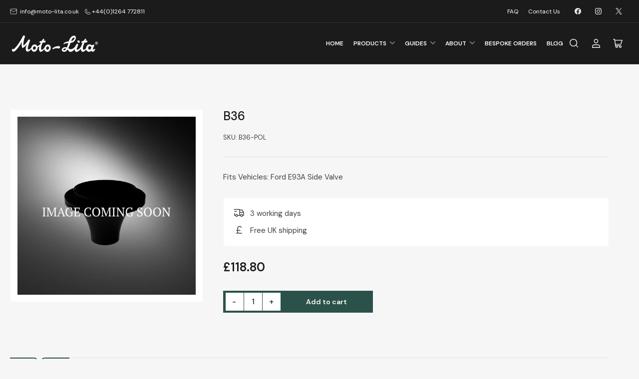

--- FILE ---
content_type: text/css
request_url: https://www.moto-lita.co.uk/cdn/shop/t/6/assets/component-scroller.css?v=34605699373934329481728047772
body_size: -71
content:
carousel-slider{position:relative;display:block}@media (min-width: 990px){carousel-slider:hover .pill-nav-slider-inline-nav{opacity:1;z-index:100}}@media (max-width: 989px){.scroller-tablet{overflow:hidden}.scroller-tablet .scroller-inner{padding-bottom:20px;margin-bottom:-20px;overflow-x:auto;overflow-y:hidden;scroll-snap-type:x mandatory}.scroller-tablet .scroller-inner .grid{flex-flow:row nowrap;padding:1px 1px 2px}.scroller-tablet .scroller-inner .grid:not(.grid-2-col-tablet) .grid-item{width:calc(33.333% + 2rem);max-width:calc(33.333% + 2rem);scroll-snap-align:center}.scroller-items-narrow.scroller-tablet .scroller-inner .grid:not(.grid-2-col-tablet) .grid-item{width:calc(23% + 2rem);max-width:calc(23% + 2rem)}}@media (max-width: 749px){.scroller{overflow:hidden}.scroller-inner{padding-bottom:20px;margin-bottom:-20px;overflow-x:auto;overflow-y:hidden;scroll-snap-type:x mandatory}.scroller-inner .grid{flex-flow:row nowrap;padding:1px 1px 2px}.scroller-tablet .scroller-inner .grid .grid-item:not(:only-of-type),.scroller-inner .grid .grid-item:not(:only-of-type){width:85%;max-width:85%}.scroller-items-narrow.scroller-tablet .scroller-inner .grid .grid-item:not(:only-of-type),.scroller-items-narrow.scroller-inner .grid .grid-item:not(:only-of-type){width:37%;max-width:37%}}.grid.grid-carousel:after{content:"";display:none}@media (min-width: 990px){.grid.grid-carousel{column-gap:0;row-gap:0;flex-wrap:nowrap;width:100%;overflow:hidden}.grid.grid-carousel:after{content:"flickity";display:none}.grid.grid-carousel .grid-item{margin-right:var(--grid-desktop-horizontal-spacing);min-height:100%;display:flex;padding-bottom:.3rem}.grid.grid-carousel .grid-item>div{height:auto;width:100%;overflow:visible}}@media (max-width: 989px){.grid.grid-carousel{display:flex!important}}@media (min-width: 1200px){.grid-compact.grid-carousel .grid-item{margin-right:8px}}
/*# sourceMappingURL=/cdn/shop/t/6/assets/component-scroller.css.map?v=34605699373934329481728047772 */


--- FILE ---
content_type: image/svg+xml
request_url: https://cdn.shopify.com/s/files/1/0669/8667/2371/files/Phone_Icon_1f59f7d3-100f-4868-af97-59df8ca77dff.svg?v=1702462142
body_size: -18
content:
<svg width="11" height="11" viewBox="0 0 11 11" fill="none" xmlns="http://www.w3.org/2000/svg">
<path d="M10.5284 7.53711L7.87706 6.34896C7.75693 6.29749 7.62586 6.27679 7.49572 6.28875C7.36557 6.3007 7.24047 6.34493 7.13173 6.41743C7.12069 6.42451 7.11019 6.43239 7.1003 6.441L5.71459 7.61962C5.70021 7.62746 5.6842 7.63184 5.66784 7.63242C5.65147 7.63301 5.6352 7.62978 5.6203 7.62298C4.7296 7.19307 3.80692 6.276 3.37532 5.39765C3.36814 5.38297 3.3644 5.36684 3.3644 5.3505C3.3644 5.33416 3.36814 5.31804 3.37532 5.30336L4.55786 3.90025C4.56635 3.88986 4.57422 3.87899 4.58144 3.86769C4.65293 3.75853 4.69612 3.63329 4.70709 3.50326C4.71807 3.37323 4.69648 3.24252 4.6443 3.12292L3.46456 0.476091C3.39757 0.319845 3.2817 0.189543 3.13436 0.10474C2.98702 0.0199374 2.81615 -0.0147909 2.64739 0.00576735C1.91397 0.102187 1.24075 0.462361 0.753544 1.01898C0.266334 1.5756 -0.00153089 2.29059 6.58191e-06 3.03032C6.58191e-06 7.42486 3.57513 11 7.96966 11C8.70936 11.0014 9.42427 10.7335 9.98087 10.2463C10.5375 9.75912 10.8977 9.08597 10.9942 8.3526C11.0147 8.18464 10.9805 8.01453 10.8965 7.8676C10.8126 7.72067 10.6835 7.60476 10.5284 7.53711ZM7.96966 10.3265C3.94667 10.3265 0.673499 7.05332 0.673499 3.03032C0.671622 2.45444 0.879477 1.89758 1.25823 1.46378C1.63698 1.02997 2.16071 0.748905 2.73158 0.673088H2.74449C2.7671 0.67351 2.78907 0.680756 2.80749 0.693876C2.82592 0.706995 2.83996 0.725377 2.84776 0.746611L4.03198 3.39064C4.03873 3.40534 4.04223 3.42132 4.04223 3.4375C4.04223 3.45368 4.03873 3.46966 4.03198 3.48436L2.84719 4.89084C2.83836 4.90088 2.83029 4.91158 2.82306 4.92283C2.74892 5.03601 2.70527 5.16642 2.69632 5.30142C2.68737 5.43642 2.71344 5.57145 2.77199 5.69342C3.26981 6.71264 4.29689 7.73186 5.32733 8.22969C5.45001 8.28792 5.5857 8.31335 5.72114 8.30352C5.85659 8.29368 5.98717 8.24891 6.10016 8.17356C6.11082 8.16627 6.12149 8.15841 6.13159 8.14999L7.51674 6.97138C7.53042 6.96403 7.54553 6.95972 7.56103 6.95875C7.57652 6.95778 7.59205 6.96018 7.60654 6.96577L10.2584 8.15392C10.2801 8.16314 10.2983 8.17895 10.3105 8.19909C10.3227 8.21924 10.3282 8.2427 10.3263 8.26617C10.2509 8.8373 9.9701 9.36143 9.53639 9.7406C9.10268 10.1198 8.54575 10.328 7.96966 10.3265Z" fill="white"/>
</svg>


--- FILE ---
content_type: image/svg+xml
request_url: https://cdn.shopify.com/s/files/1/0669/8667/2371/files/Mail_Icon_848849dd-8b20-4846-94f1-7d2950a53794.svg?v=1702462050
body_size: -279
content:
<svg width="14" height="12" viewBox="0 0 14 12" fill="none" xmlns="http://www.w3.org/2000/svg">
<path d="M12.25 1H2.25C1.55964 1 1 1.55964 1 2.25V9.75C1 10.4404 1.55964 11 2.25 11H12.25C12.9404 11 13.5 10.4404 13.5 9.75V2.25C13.5 1.55964 12.9404 1 12.25 1Z" stroke="white" stroke-width="0.75" stroke-linecap="round" stroke-linejoin="round"/>
<path d="M13.5 2.875L7.89375 6.4375C7.70079 6.55839 7.4777 6.62251 7.25 6.62251C7.0223 6.62251 6.79921 6.55839 6.60625 6.4375L1 2.875" stroke="white" stroke-width="0.75" stroke-linecap="round" stroke-linejoin="round"/>
</svg>
